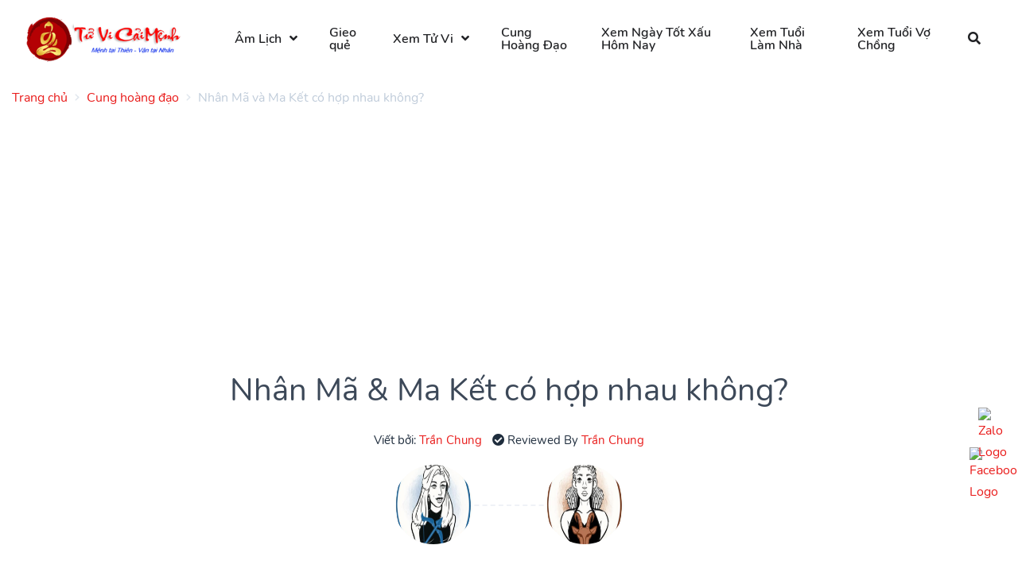

--- FILE ---
content_type: text/html; charset=UTF-8
request_url: https://tuvicaimenh.com/cung-hoang-dao/phu-hop/nhan-ma/ma-ket
body_size: 9994
content:
<!doctype html>
<html lang="vi">
<head>
    <meta charset="UTF-8">
<meta name="viewport" content="width=device-width, initial-scale=1.0, maximum-scale=5.0, minimum-scale=1.0">
<meta http-equiv="X-UA-Compatible" content="ie=edge">
<meta name="_token" content="M0N5oGomsR3d3r3s1R873A27WY0fBdzaVRsrrTzM">

<title>Cung Nhân Mã và Ma Kết - Khả Năng Tương Thích Trong Tình Yêu, Cảm Xúc Và Tính Cách Năm 2026</title>
<meta name="description" content="Nhân Mã và Ma Kết có hợp nhau hay không? Khả năng tương thích giữa hai cung hoàng đạo này như thế nào? Cùng tìm hiểu khả năng tương thích của cung Nhân Mã và Ma Kết trong tình dục, tình yêu, giao tiếp, cảm xúc, tính cách">
<meta name="keywords" content="xem boi tu vi,  xem bói tử vi,  phong thủy,  tuvicaimenh,  tử vi cải mệnh">
<link rel="canonical" href="https://tuvicaimenh.com/cung-hoang-dao/phu-hop/nhan-ma/ma-ket"/>
<meta property="og:title" content="Cung Nhân Mã và Ma Kết - Khả Năng Tương Thích Trong Tình Yêu, Cảm Xúc Và Tính Cách Năm 2026" />
<meta property="og:description" content="Nhân Mã và Ma Kết có hợp nhau hay không? Khả năng tương thích giữa hai cung hoàng đạo này như thế nào? Cùng tìm hiểu khả năng tương thích của cung Nhân Mã và Ma Kết trong tình dục, tình yêu, giao tiếp, cảm xúc, tính cách" />
<meta property="og:type" content="articles" />

<meta name="twitter:title" content="Cung Nhân Mã và Ma Kết - Khả Năng Tương Thích Trong Tình Yêu, Cảm Xúc Và Tính Cách Năm 2026" />
<meta name="twitter:description" content="Nhân Mã và Ma Kết có hợp nhau hay không? Khả năng tương thích giữa hai cung hoàng đạo này như thế nào? Cùng tìm hiểu khả năng tương thích của cung Nhân Mã và Ma Kết trong tình dục, tình yêu, giao tiếp, cảm xúc, tính cách" />

<link rel="alternate" href="https://tuvicaimenh.com/cung-hoang-dao/phu-hop/nhan-ma/ma-ket" hreflang="x-default">
<link rel="alternate" href="https://tuvicaimenh.com/cung-hoang-dao/phu-hop/nhan-ma/ma-ket" hreflang="vi">

<link rel="alternate" type="application/atom+xml" href="https://tuvicaimenh.com/feed" title="Posts">
<link rel="stylesheet preload" href="https://tuvicaimenh.com/theme/assets/libs/@fortawesome/fontawesome-free/css/all.min.css?v=1.0.2" media="screen">
<link rel="stylesheet preload" href="https://tuvicaimenh.com/theme/assets/libs/flatpickr/dist/flatpickr.min.css?v=1.0.2" media="screen">
    <link rel="stylesheet" href="https://tuvicaimenh.com/frontend/css/star-rating.min.css">
<link rel="stylesheet preload" type="text/css" href="https://tuvicaimenh.com/theme/assets/css/purpose.css?v=1.0.2" media="screen">
<style >[wire\:loading], [wire\:loading\.delay], [wire\:loading\.inline-block], [wire\:loading\.inline], [wire\:loading\.block], [wire\:loading\.flex], [wire\:loading\.table], [wire\:loading\.grid], [wire\:loading\.inline-flex] {display: none;}[wire\:loading\.delay\.shortest], [wire\:loading\.delay\.shorter], [wire\:loading\.delay\.short], [wire\:loading\.delay\.long], [wire\:loading\.delay\.longer], [wire\:loading\.delay\.longest] {display:none;}[wire\:offline] {display: none;}[wire\:dirty]:not(textarea):not(input):not(select) {display: none;}input:-webkit-autofill, select:-webkit-autofill, textarea:-webkit-autofill {animation-duration: 50000s;animation-name: livewireautofill;}@keyframes livewireautofill { from {} }</style>
<style>
    :root {--color-theme: #e82423}.navbar-brand > img { max-width: 200px; }
</style>
    </head>
<body>

    <div class="page-loader loading">
        <div class="lds-ellipsis">
            <div></div>
            <div></div>
            <div></div>
            <div></div>
        </div>
    </div>

    <div class="screen-overlay"></div>
    <header class="header sticky-top" id="header-main">
        <nav class="navbar navbar-main navbar-horizontal navbar-expand-lg navbar-light bg-white" id="navbar-main">
        <div class="container-fluid">
            <a class="navbar-brand mr-lg-5" href="https://tuvicaimenh.com/" title="Tử Vi Cải Mệnh">
                <img ignore-lazy src="https://tuvicaimenh.com/images/logo.png?v=20260121" alt="Tử Vi Cải Mệnh">
            </a>

            <button class="navbar-toggler pr-0" type="button" data-toggle="collapse" data-target="#navbar-main-collapse" aria-controls="navbar-main-collapse" aria-expanded="true" aria-label="Toggle navigation">
                <span class="navbar-toggler-icon"></span>
            </button>

                            <div class="navbar-collapse collapse" id="navbar-main-collapse">
                    <ul class="navbar-nav align-items-lg-center"><li class="nav-item dropdown dropdown-animate " data-toggle="hover"><a data-toggle="dropdown" class="nav-link dropdown-toggle"  title="Lịch âm hôm nay" href="https://tuvicaimenh.com/lich-am" target="_self">Âm Lịch</a><ul class="dropdown-menu"><li class="nav-item "><a  class="nav-link"  title="Xem Lịch Âm 2025" href="https://tuvicaimenh.com/lich-am/nam/2025" target="_self">Lịch Âm 2025</a></li><li class="nav-item "><a  class="nav-link"  title="Xem lịch âm 2026" href="https://tuvicaimenh.com/lich-am/nam/2026" target="_self">Lịch âm 2026</a></li></ul></li><li class="nav-item "><a  class="nav-link"  title="Gieo quẻ" href="https://tuvicaimenh.com/mai-hoa" target="_self">Gieo quẻ</a></li><li class="nav-item dropdown dropdown-animate " data-toggle="hover"><a data-toggle="dropdown" class="nav-link dropdown-toggle"  title="Xem Tử Vi" href="#" target="_self">Xem Tử Vi</a><ul class="dropdown-menu"><li class="nav-item "><a  class="nav-link"  title="Lá Số Quỷ Cốc Tử" href="https://tuvicaimenh.com/la-so-quy-coc-tu" target="_self">Lá Số Quỷ Cốc Tử</a></li><li class="nav-item "><a  class="nav-link"  title="Lá Số Tử Vi" href="https://tuvicaimenh.com/lap-la-so-tu-vi" target="_self">Lá Số Tử Vi</a></li><li class="nav-item "><a  class="nav-link"  title="Lá Số Tứ Trụ" href="https://tuvicaimenh.com/la-so-tu-tru" target="_self">Lá Số Tứ Trụ</a></li></ul></li><li class="nav-item "><a  class="nav-link"  title="12 Cung Hoàng Đạo" href="https://tuvicaimenh.com/cung-hoang-dao" target="_self">Cung Hoàng Đạo</a></li><li class="nav-item "><a  class="nav-link"  title="Xem Ngày Tốt Xấu Hôm Nay" href="https://tuvicaimenh.com/lich-am/xem-ngay-tot-xau" target="_self">Xem Ngày Tốt Xấu Hôm Nay</a></li><li class="nav-item "><a  class="nav-link"  title="Xem Tuổi Làm Nhà" href="https://tuvicaimenh.com/xem-tuoi-lam-nha" target="_self">Xem Tuổi Làm Nhà</a></li><li class="nav-item "><a  class="nav-link"  title="Xem Tuổi Vợ Chồng" href="https://tuvicaimenh.com/xem-tuoi-vo-chong" target="_self">Xem Tuổi Vợ Chồng</a></li></ul>
                </div>
            
            <div class="ml-auto d-none d-lg-block">
                <div class="navbar-nav">
                    <ul class="nav">
                        <li class="nav-item mr-0">
                            <a href="#" class="nav-link icon-only" data-action="omnisearch-open" data-target="#omnisearch"><i class="fas fa-search"></i></a>
                        </li>
                    </ul>
                </div>
            </div>
        </div>
    </nav>
</header>

<div id="omnisearch" class="omnisearch">
    <div class="container">
        <!-- Search form -->
        <form method="GET" action="https://tuvicaimenh.com/tim-kiem" accept-charset="UTF-8" role="search">
        <div class="form-group">
            <div class="input-group input-group-merge input-group-flush">
                <div class="input-group-prepend">
                    <span class="input-group-text"><i class="fas fa-search"></i></span>
                </div>
                <input autocomplete="off" name="keyword" type="text" class="form-control" placeholder="Nhập từ khóa cần tìm...">
            </div>
        </div>
        </form>
    </div>
</div>

    <div class="main-content">
        <section>
                            <div class="tt-breadcrumb d-none d-md-block">
                    <div class="container">
                        <nav aria-label="breadcrumb">
        <ol class="breadcrumb breadcrumb-links px-0">
                                                <li class="breadcrumb-item">
                        <a title="Trang chủ"
                           href="https://tuvicaimenh.com"><span>Trang chủ</span></a>
                    </li>
                                                                <li class="breadcrumb-item">
                        <a title="Cung hoàng đạo"
                           href="https://tuvicaimenh.com/cung-hoang-dao"><span>Cung hoàng đạo</span></a>
                    </li>
                                                                <li class="breadcrumb-item active">
                        <span>Nhân Mã và Ma Kết có hợp nhau không?</span>
                    </li>
                                    </ol>
    </nav>

                    </div>
                </div>
            
            
            <div class="container">
                <div class="default ">
        <div class="widget-content">
        <ins class="adsbygoogle" style="display: block;" data-ad-client="ca-pub-4234460648320886" data-ad-slot="6491455726" data-ad-format="auto" data-full-width-responsive="true"></ins>
    </div>
</div>
                                                        <article>
        <section class="slice slice-sm">
            <div class="row justify-content-center">
                <div class="col-md-9">
                    <div class="text-center mb-3">
                        <h1 class="lh-150 mb-3">Nhân Mã &amp; Ma Kết có hợp nhau không?</h1>
                        <ul class="list-inline">
                            <li class="list-inline-item position-relative author-popover-hover">
                                <small>Viết bởi: <a href="https://tuvicaimenh.com/tac-gia/tran-chung">Trần Chung</a></small>
                                <div class="author-popover d-none position-absolute zindex-100" style="min-width:400px">
                                    <div class="card mb-0">
                                        <div class="card-body">
                                            <div class="media align-items-center">
    <div>
        <a title="Trần Chung" href="https://tuvicaimenh.com/tac-gia/tran-chung"
           class="avatar avatar-lg rounded-circle mr-3">
            <img alt="Trần Chung" src="https://tuvicaimenh.com/storage/365233456-7231653230183677-2159209793789301652-n-20230823204644.jpeg">
        </a>
    </div>
    <div class="media-body">
        <span class="d-block h5 mb-0">
             <a title="Trần Chung" href="https://tuvicaimenh.com/tac-gia/tran-chung">
                 Trần Chung
             </a>
        </span>
        <ul class="list-inline mb-0">
                            <li class="list-inline-item">
                    <a href="https://tuvicaimenh.com">
                        <i class="fas fa-globe"></i>
                    </a>
                </li>
                                        <li class="list-inline-item">
                    <a href="https://www.facebook.com/chung.hic/">
                        <i class="fab fa-facebook-square"></i>
                    </a>
                </li>
                                                    <li class="list-inline-item">
                    <a href="https://www.instagram.com/chunghic/">
                        <i class="fab fa-instagram-square"></i>
                    </a>
                </li>
                                        <li class="list-inline-item">
                    <a href="https://www.tiktok.com/@tranchungtv">
                        <i class="fab fa-tiktok"></i>
                    </a>
                </li>
                    </ul>

        <small>Trần Chung là một chuyên gia trong lĩnh vực tử vi, phong thủy, và kinh dịch. Tôi đã học tử vi tại Tử Vi Nam Phái. Tôi nhận luận Giải Lá Số Tử Vi chuyên sâu, tư vấn phong thủy, hóa giải căn số cơ hành qua Zalo: 0917150045</small>
    </div>
</div>
                                        </div>
                                    </div>
                                </div>
                            </li>
                                                            <li class="list-inline-item position-relative author-popover-hover">
                                    <small><i class="fas fa-check-circle"></i> Reviewed By <a
                                            href="https://tuvicaimenh.com/tac-gia/tran-chung">Trần Chung</a></small>
                                    <div class="author-popover d-none position-absolute zindex-100" style="min-width:400px">
                                        <div class="card mb-0">
                                            <div class="card-body">
                                                <div class="media align-items-center">
    <div>
        <a title="Trần Chung" href="https://tuvicaimenh.com/tac-gia/tran-chung"
           class="avatar avatar-lg rounded-circle mr-3">
            <img alt="Trần Chung" src="https://tuvicaimenh.com/storage/365233456-7231653230183677-2159209793789301652-n-20230823204644.jpeg">
        </a>
    </div>
    <div class="media-body">
        <span class="d-block h5 mb-0">
             <a title="Trần Chung" href="https://tuvicaimenh.com/tac-gia/tran-chung">
                 Trần Chung
             </a>
        </span>
        <ul class="list-inline mb-0">
                            <li class="list-inline-item">
                    <a href="https://tuvicaimenh.com">
                        <i class="fas fa-globe"></i>
                    </a>
                </li>
                                        <li class="list-inline-item">
                    <a href="https://www.facebook.com/chung.hic/">
                        <i class="fab fa-facebook-square"></i>
                    </a>
                </li>
                                                    <li class="list-inline-item">
                    <a href="https://www.instagram.com/chunghic/">
                        <i class="fab fa-instagram-square"></i>
                    </a>
                </li>
                                        <li class="list-inline-item">
                    <a href="https://www.tiktok.com/@tranchungtv">
                        <i class="fab fa-tiktok"></i>
                    </a>
                </li>
                    </ul>

        <small>Trần Chung là một chuyên gia trong lĩnh vực tử vi, phong thủy, và kinh dịch. Tôi đã học tử vi tại Tử Vi Nam Phái. Tôi nhận luận Giải Lá Số Tử Vi chuyên sâu, tư vấn phong thủy, hóa giải căn số cơ hành qua Zalo: 0917150045</small>
    </div>
</div>
                                            </div>
                                        </div>
                                    </div>
                                </li>
                                                    </ul>

                                                    <div class="row justify-content-md-center">
                                <div class="col col-lg-4">
                                    <div class="avatar-connect">
                                        <ul class="d-flex justify-content-between">
                                            <li>
                                                <img alt="Nhân Mã"
                                                     class="lazy avatar avatar-lg rounded-circle hover-shadow-lg hover-scale-110"
                                                     src="[data-uri]"
                                                     style="width:100px; height:100px"
                                                     data-src="https://tuvicaimenh.com/image/site_thumbnail/12-cung-hoang-dao-20230816131009/cung-nhan-ma-20230816223137.jpg">
                                            </li>
                                            <li>
                                                <img alt="Ma Kết"
                                                     class="lazy avatar avatar-lg rounded-circle hover-shadow-lg hover-scale-110"
                                                     src="[data-uri]"
                                                     style="width:100px; height:100px"
                                                     data-src="https://tuvicaimenh.com/image/site_thumbnail/12-cung-hoang-dao-20230816131009/cung-ma-ket-20230816223137.jpg">
                                            </li>
                                        </ul>
                                    </div>
                                </div>
                            </div>
                                            </div>

                    <p class="lead text-muted mb-0"></p>




                </div>
            </div>
        </section>

        <section class="slice">
            <div class="row justify-content-center">
                <div class="col-md-9">
                    <?xml encoding="utf-8" ?><p dir="ltr">Cung Nh&acirc;n M&atilde; v&agrave; cung Ma K&#7871;t l&agrave; hai cung ho&agrave;ng &#273;&#7841;o kh&aacute;c nhau &#273;&#432;&#7907;c cho l&agrave; c&oacute; m&#7889;i quan h&#7879; h&#7845;p d&#7851;n. Cung Ma K&#7871;t l&agrave; cung &#273;&#7845;t, c&ograve;n cung Nh&acirc;n M&atilde; l&agrave; cung l&#7917;a, khi&#7871;n ch&uacute;ng &#273;&#7889;i l&#7853;p nhau v&#7851;n b&#7893; sung cho nhau. Trong b&agrave;i vi&#7871;t n&agrave;y, ch&uacute;ng ta s&#7869; kh&aacute;m ph&aacute; s&#7921; t&#432;&#417;ng th&iacute;ch gi&#7919;a cung Nh&acirc;n M&atilde; v&agrave; cung Ma K&#7871;t trong t&igrave;nh b&#7841;n, t&igrave;nh y&ecirc;u, t&igrave;nh d&#7909;c v&agrave; h&ocirc;n nh&acirc;n.</p><h2 dir="ltr">S&#7921; t&#432;&#417;ng th&iacute;ch trong t&igrave;nh b&#7841;n&nbsp;</h2><p dir="ltr"><img src="https://tuvicaimenh.nexttop.org/storage/12-cung-hoang-dao-20230816131009/cung-hoang-dao-tuong-thich-20230826171609/nhan-ma-va-ma-ket1-20230826185725.jpg" alt="Nh&acirc;n M&atilde; &amp; Ma K&#7871;t c&oacute; h&#7907;p nhau kh&ocirc;ng?" style="display: block; margin-left: auto; margin-right: auto;"><br>Cung Nh&acirc;n M&atilde; v&agrave; cung Ma K&#7871;t c&oacute; v&#7867; l&agrave; nh&#7919;ng ng&#432;&#7901;i b&#7841;n kh&aacute;c th&#432;&#7901;ng v&igrave; t&iacute;nh c&aacute;ch r&otilde; r&agrave;ng c&#7911;a h&#7885;. Cung Nh&acirc;n M&atilde; c&oacute; tinh th&#7847;n t&#7921; do v&agrave; th&iacute;ch phi&ecirc;u l&#432;u, nh&#432;ng cung Ma K&#7871;t l&#7841;i th&#7921;c t&#7871; v&agrave; c&oacute; c&#259;n c&#7913;. Tuy nhi&ecirc;n, nh&#7919;ng s&#7921; t&#432;&#417;ng ph&#7843;n n&agrave;y c&oacute; th&#7875; b&#7893; sung cho nhau m&#7897;t c&aacute;ch hi&#7879;u qu&#7843; v&agrave; thi&#7871;t l&#7853;p m&#7897;t t&igrave;nh b&#7841;n h&#7919;u &iacute;ch v&agrave; l&acirc;u d&agrave;i.</p><p dir="ltr">Cung Ma K&#7871;t c&oacute; xu h&#432;&#7899;ng mang l&#7841;i s&#7921; &#7893;n &#273;&#7883;nh cho cung Nh&acirc;n M&atilde; v&agrave; nh&#7919;ng ng&#432;&#7901;i b&#7841;n cung Nh&acirc;n M&atilde; c&oacute; th&#7875; gi&uacute;p nh&#7919;ng ng&#432;&#7901;i b&#7841;n cung Ma K&#7871;t c&#7911;a h&#7885; tho&aacute;t ra kh&#7887;i v&ugrave;ng an to&agrave;n c&#7911;a h&#7885;.</p><h2 dir="ltr">Kh&#7843; n&#259;ng t&#432;&#417;ng th&iacute;ch trong t&igrave;nh y&ecirc;u</h2><p dir="ltr">Cung Nh&acirc;n M&atilde; v&agrave; cung Ma K&#7871;t c&oacute; th&#7875; g&#7863;p m&#7897;t s&#7889; kh&oacute; kh&#259;n trong t&igrave;nh y&ecirc;u v&igrave; quan &#273;i&#7875;m s&#7889;ng tr&aacute;i ng&#432;&#7907;c nhau c&#7911;a h&#7885;. Cung Ma K&#7871;t c&oacute; m&#7909;c ti&ecirc;u r&otilde; r&agrave;ng v&agrave; c&oacute; th&#7875; kh&aacute; nghi&ecirc;m t&uacute;c, trong khi cung Nh&acirc;n M&atilde; y&ecirc;u th&iacute;ch s&#7921; &#273;&#7897;c l&#7853;p v&agrave; c&oacute; th&#7875; kh&ocirc;ng mu&#7889;n &#7893;n &#273;&#7883;nh cu&#7897;c s&#7889;ng.</p><p dir="ltr">Tuy nhi&ecirc;n, c&#7863;p &#273;&ocirc;i n&agrave;y c&oacute; th&#7875; l&agrave;m cho n&oacute; th&agrave;nh c&ocirc;ng n&#7871;u c&oacute; s&#7921; th&#7887;a hi&#7879;p v&agrave; th&#7845;u hi&#7875;u. Cung Ma K&#7871;t c&oacute; th&#7875; mang l&#7841;i s&#7921; an to&agrave;n cho cung Nh&acirc;n M&atilde;, trong khi cung Nh&acirc;n M&atilde; c&oacute; th&#7875; gi&uacute;p cung Ma K&#7871;t vui v&#7867; v&agrave; t&#7853;n h&#432;&#7903;ng cu&#7897;c s&#7889;ng.</p><h2 dir="ltr">Kh&#7843; n&#259;ng t&#432;&#417;ng th&iacute;ch n&#259;ng l&#432;&#7907;ng t&igrave;nh d&#7909;c</h2><p dir="ltr">Cung Nh&acirc;n M&atilde; v&agrave; cung Ma K&#7871;t c&oacute; th&#7875; r&#7845;t h&#7907;p nhau trong ph&ograve;ng ng&#7911;. Cung Ma K&#7871;t &#273;&#432;&#7907;c ch&uacute; &yacute; b&#7903;i kh&#7843; n&#259;ng t&igrave;nh d&#7909;c c&#7911;a h&#7885;, c&ograve;n cung Nh&acirc;n M&atilde; l&agrave; ng&#432;&#7901;i th&iacute;ch phi&ecirc;u l&#432;u v&agrave; c&#7903;i m&#7903;. S&#7921; k&#7871;t h&#7907;p n&agrave;y c&oacute; kh&#7843; n&#259;ng t&#7841;o ra nh&#7919;ng kho&#7843;nh kh&#7855;c m&atilde;nh li&#7879;t v&agrave; &#273;am m&ecirc;. M&#7863;t kh&aacute;c, giao ti&#7871;p l&agrave; r&#7845;t quan tr&#7885;ng &#273;&#7875; h&ograve;a h&#7907;p trong m&#7889;i quan h&#7879; n&agrave;y.</p><p dir="ltr">Cung Ma K&#7871;t n&ecirc;n c&#7903;i m&#7903; h&#417;n v&#7899;i nh&#7919;ng tr&#7843;i nghi&#7879;m m&#7899;i, trong khi cung Nh&acirc;n M&atilde; n&ecirc;n nh&#7853;n th&#7913;c &#273;&#432;&#7907;c mong mu&#7889;n k&#7871;t n&#7889;i c&#7843;m x&uacute;c c&#7911;a cung Ma K&#7871;t.</p><h2 dir="ltr">Kh&#7843; n&#259;ng t&#432;&#417;ng th&iacute;ch trong h&ocirc;n nh&acirc;n</h2><p dir="ltr"><img src="https://tuvicaimenh.nexttop.org/storage/12-cung-hoang-dao-20230816131009/cung-hoang-dao-tuong-thich-20230826171609/nhan-ma-va-ma-ket2-20230826185725.jpg" alt="Nh&acirc;n M&atilde; &amp; Ma K&#7871;t c&oacute; h&#7907;p nhau kh&ocirc;ng?" style="display: block; margin-left: auto; margin-right: auto;"><br>Cung Nh&acirc;n M&atilde; v&agrave; cung Ma K&#7871;t c&oacute; th&#7875; g&#7863;p kh&oacute; kh&#259;n trong h&ocirc;n nh&acirc;n. Cung Ma K&#7871;t l&agrave; nh&#7919;ng ng&#432;&#7901;i theo ch&#7911; ngh&#297;a truy&#7873;n th&#7889;ng, t&igrave;m ki&#7871;m s&#7921; &#7893;n &#273;&#7883;nh, trong khi cung Nh&acirc;n M&atilde; coi tr&#7885;ng s&#7921; &#273;&#7897;c l&#7853;p v&agrave; c&oacute; th&#7875; kh&ocirc;ng th&iacute;ch b&#7883; r&agrave;ng bu&#7897;c.</p><p dir="ltr">Tuy nhi&ecirc;n, h&#7885; c&oacute; th&#7875; gi&#7843;i quy&#7871;t &#273;&#432;&#7907;c v&#7845;n &#273;&#7873; n&#7871;u c&#7843; hai ng&#432;&#7901;i s&#7861;n s&agrave;ng th&#7887;a hi&#7879;p. Cung Ma K&#7871;t c&oacute; th&#7875; mang l&#7841;i cho cung Nh&acirc;n M&atilde; s&#7921; an to&agrave;n v&agrave; &#7893;n &#273;&#7883;nh, trong khi cung Nh&acirc;n M&atilde; c&oacute; th&#7875; khuy&#7871;n kh&iacute;ch cung Ma K&#7871;t ch&#7845;p nh&#7853;n thay &#273;&#7893;i v&agrave; ch&#7845;p nh&#7853;n r&#7911;i ro.</p><h2 dir="ltr">S&#7921; t&#432;&#417;ng th&iacute;ch gi&#7919;a nam cung Nh&acirc;n M&atilde; v&agrave; n&#7919; cung Ma K&#7871;t</h2><p dir="ltr">&#272;&agrave;n &ocirc;ng cung Nh&acirc;n M&atilde; th&iacute;ch giao du v&agrave; th&iacute;ch phi&ecirc;u l&#432;u, nh&#432;ng ph&#7909; n&#7919; cung Ma K&#7871;t l&#7841;i th&#7853;n tr&#7885;ng v&agrave; th&#7921;c t&#7871;. N&#7919; cung Ma K&#7871;t ng&#432;&#7905;ng m&#7897; s&#7921; th&ocirc;ng minh v&agrave; &#7893;n &#273;&#7883;nh c&#7911;a nam cung Nh&acirc;n M&atilde;, trong khi nam cung Nh&acirc;n M&atilde; ng&#432;&#7905;ng m&#7897; ngh&#7883; l&#7921;c v&agrave; ni&#7873;m &#273;am m&ecirc; c&#7911;a n&#7919; cung Ma K&#7871;t.</p><p dir="ltr">M&#7863;t kh&aacute;c, mong mu&#7889;n t&#7921; do v&agrave; &#273;&#7897;c l&#7853;p c&#7911;a nam cung Nh&acirc;n M&atilde; c&oacute; th&#7875; xung &#273;&#7897;t v&#7899;i mong mu&#7889;n &#7893;n &#273;&#7883;nh v&agrave; c&#7845;u tr&uacute;c c&#7911;a n&#7919; cung Ma K&#7871;t. B&#7845;t ch&#7845;p nh&#7919;ng kh&aacute;c bi&#7879;t c&#7911;a h&#7885;, c&#7863;p &#273;&ocirc;i n&agrave;y c&oacute; th&#7875; c&oacute; m&#7897;t m&#7889;i quan h&#7879; tuy&#7879;t v&#7901;i v&agrave; tr&#7885;n v&#7865;n n&#7871;u c&oacute; s&#7921; th&#7887;a hi&#7879;p v&agrave; th&#7845;u hi&#7875;u.</p><h2 dir="ltr">Kh&#7843; n&#259;ng t&#432;&#417;ng th&iacute;ch gi&#7919;a n&#7919; cung Nh&acirc;n M&atilde; v&agrave; nam cung Ma K&#7871;t</h2><p dir="ltr">Ph&#7909; n&#7919; cung Nh&acirc;n M&atilde; &#273;&#432;&#7907;c ch&uacute; &yacute; v&igrave; t&iacute;nh ng&#7851;u h&#7913;ng v&agrave; tinh th&#7847;n t&#7921; do, trong khi &#273;&agrave;n &ocirc;ng cung Ma K&#7871;t l&agrave; ng&#432;&#7901;i th&#7921;c t&#7871; v&agrave; &#273;&#7847;y tham v&#7885;ng. &#272;&agrave;n &ocirc;ng cung Ma K&#7871;t b&#7883; thu h&uacute;t b&#7903;i t&iacute;nh c&aacute;ch phi&ecirc;u l&#432;u c&#7911;a ph&#7909; n&#7919; cung Nh&acirc;n M&atilde;. T&#432;&#417;ng t&#7921; nh&#432; v&#7853;y, ph&#7909; n&#7919; cung Nh&acirc;n M&atilde; c&#361;ng c&#7843;m &#273;&#7897;ng tr&#432;&#7899;c s&#7921; v&#7919;ng v&agrave;ng v&agrave; &#7893;n &#273;&#7883;nh c&#7911;a &#273;&agrave;n &ocirc;ng cung Ma K&#7871;t.</p><p dir="ltr">Tuy nhi&ecirc;n, v&#7845;n &#273;&#7873; l&agrave; ph&#7909; n&#7919; cung Nh&acirc;n M&atilde; thi&#7871;u k&#7927; lu&#7853;t v&agrave; c&oacute; th&#7875; xung &#273;&#7897;t v&#7899;i &#273;&agrave;n &ocirc;ng cung Ma K&#7871;t v&igrave; h&#7885; th&iacute;ch tr&#7853;t t&#7921; h&#417;n.&nbsp;</p><h2 dir="ltr">&#431;u &#273;i&#7875;m c&#7911;a kh&#7843; n&#259;ng t&#432;&#417;ng th&iacute;ch gi&#7919;a cung Nh&acirc;n M&atilde; v&agrave; cung Ma K&#7871;t</h2><p dir="ltr"><img src="https://tuvicaimenh.nexttop.org/storage/12-cung-hoang-dao-20230816131009/cung-hoang-dao-tuong-thich-20230826171609/nhan-ma-va-ma-ket3-20230826185725.jpg" alt="Nh&acirc;n M&atilde; &amp; Ma K&#7871;t c&oacute; h&#7907;p nhau kh&ocirc;ng?" style="display: block; margin-left: auto; margin-right: auto;"><br>M&#7897;t trong nh&#7919;ng l&#7907;i th&#7871; c&#7911;a s&#7921; k&#7871;t h&#7907;p n&agrave;y l&agrave; s&#7921; c&acirc;n b&#7857;ng m&agrave; h&#7885; mang l&#7841;i cho nhau. Cung Nh&acirc;n M&atilde; mang &#273;&#7871;n s&#7921; ph&#7845;n kh&iacute;ch v&agrave; phi&ecirc;u l&#432;u cho s&#7921; &#7893;n &#273;&#7883;nh v&agrave; c&#7845;u tr&uacute;c c&#7911;a cung Ma K&#7871;t.</p><p dir="ltr">H&#7885; c&oacute; th&#7875; ph&aacute;t huy nh&#7919;ng &#273;i&#7873;u t&#7889;t nh&#7845;t c&#7911;a nhau v&agrave; h&#7885;c h&#7887;i t&#7915; t&agrave;i n&#259;ng c&#7911;a nhau. M&#7897;t l&#7907;i th&#7871; kh&aacute;c l&agrave; kh&#7843; n&#259;ng giao ti&#7871;p th&agrave;nh c&ocirc;ng v&agrave; th&#7887;a hi&#7879;p, mang l&#7841;i m&#7889;i quan h&#7879; h&#7907;p t&aacute;c l&agrave;nh m&#7841;nh v&agrave; tr&#7885;n v&#7865;n.</p><h2 dir="ltr">Nh&#432;&#7907;c &#273;i&#7875;m c&#7911;a kh&#7843; n&#259;ng t&#432;&#417;ng th&iacute;ch gi&#7919;a cung Nh&acirc;n M&atilde; v&agrave; cung Ma K&#7871;t</h2><p dir="ltr">M&#7897;t trong nh&#7919;ng kh&oacute; kh&#259;n m&agrave; c&#7863;p &#273;&ocirc;i n&agrave;y c&oacute; th&#7875; g&#7863;p ph&#7843;i l&agrave; s&#7921; kh&aacute;c bi&#7879;t trong quan &#273;i&#7875;m s&#7889;ng. Cung Ma K&#7871;t l&agrave; ng&#432;&#7901;i th&#7921;c t&#7871; v&agrave; c&oacute; ph&#432;&#417;ng ph&aacute;p, trong khi cung Nh&acirc;n M&atilde; l&#7841;i n&oacute;ng n&#7843;y v&agrave; t&#7921; ph&aacute;t. H&#7885; c&oacute; th&#7875; kh&ocirc;ng &#273;&#7891;ng &yacute; khi &#273;&#432;a ra quy&#7871;t &#273;&#7883;nh v&agrave; l&#7853;p k&#7871; ho&#7841;ch cho t&#432;&#417;ng lai.</p><p dir="ltr">Ngo&agrave;i ra, cung Nh&acirc;n M&atilde; c&oacute; th&#7875; c&#7843;m th&#7845;y b&#7883; h&#7841;n ch&#7871; b&#7903;i nhu c&#7847;u lu&ocirc;n l&agrave;m theo k&#7871; ho&#7841;ch c&#7911;a cung Ma K&#7871;t, trong khi cung Ma K&#7871;t c&oacute; th&#7875; c&#7843;m th&#7845;y cho&aacute;ng ng&#7907;p tr&#432;&#7899;c mong mu&#7889;n phi&ecirc;u l&#432;u v&agrave; thay &#273;&#7893;i c&#7911;a cung Nh&acirc;n M&atilde;.</p><h2 dir="ltr">K&#7871;t lu&#7853;n</h2><p dir="ltr">S&#7921; k&#7871;t h&#7907;p gi&#7919;a cung l&#7917;a Nh&acirc;n M&atilde; v&agrave; cung &#273;&#7845;t Ma K&#7871;t n&agrave;y kh&oacute; c&oacute; th&#7875; t&#7891;n t&#7841;i l&acirc;u. Tuy nhi&ecirc;n, n&#7871;u c&#7843; hai ng&#432;&#7901;i t&ocirc;n tr&#7885;ng s&#7921; kh&aacute;c bi&#7879;t gi&#7919;a h&#7885; v&agrave; c&#7889; g&#7855;ng gi&#7843;i quy&#7871;t nh&#7919;ng ni&#7873;m tin tr&aacute;i ng&#432;&#7907;c nhau, h&#7885; c&oacute; th&#7875; &#273;&#7841;t &#273;&#432;&#7907;c m&#7889;i quan h&#7879; ph&aacute;t tri&#7875;n l&acirc;u d&agrave;i.</p>


                    <div class="text-center mt-4">
                        <div class="ratings">
        <input type="text" class="kv-gly-star rating-loading" value="5" data-size="xs" title=""
           data-type="post" data-id="106">
    <div class="clearfix"></div>
</div>


                    </div>

                    <div class="mt-4">
                                                                                    <a class="badge badge-secondary d-inline-block badge-md mb-1 badge-pill"
                                   title="Cung Nhân Mã phù hợp với các cung nào?" href="https://tuvicaimenh.com/cung-hoang-dao/phu-hop/nhan-ma">
                                    Cung Nhân Mã phù hợp với các cung nào?
                                </a>
                                                                                                                <a class="badge badge-secondary d-inline-block badge-md mb-1 badge-pill"
                                   title="Nhân Mã &amp; Bạch Dương có hợp nhau không?" href="https://tuvicaimenh.com/cung-hoang-dao/phu-hop/nhan-ma/bach-duong">
                                    Nhân Mã &amp; Bạch Dương có hợp nhau không?
                                </a>
                                                                                                                <a class="badge badge-secondary d-inline-block badge-md mb-1 badge-pill"
                                   title="Nhân Mã &amp; Kim Ngưu có hợp nhau không?" href="https://tuvicaimenh.com/cung-hoang-dao/phu-hop/nhan-ma/kim-nguu">
                                    Nhân Mã &amp; Kim Ngưu có hợp nhau không?
                                </a>
                                                                                                                <a class="badge badge-secondary d-inline-block badge-md mb-1 badge-pill"
                                   title="Nhân Mã &amp; Song Tử có hợp nhau không?" href="https://tuvicaimenh.com/cung-hoang-dao/phu-hop/nhan-ma/song-tu">
                                    Nhân Mã &amp; Song Tử có hợp nhau không?
                                </a>
                                                                                                                <a class="badge badge-secondary d-inline-block badge-md mb-1 badge-pill"
                                   title="Nhân Mã &amp; Cự Giải có hợp nhau không?" href="https://tuvicaimenh.com/cung-hoang-dao/phu-hop/nhan-ma/cu-giai">
                                    Nhân Mã &amp; Cự Giải có hợp nhau không?
                                </a>
                                                                                                                <a class="badge badge-secondary d-inline-block badge-md mb-1 badge-pill"
                                   title="Nhân Mã &amp; Sư Tử có hợp nhau không?" href="https://tuvicaimenh.com/cung-hoang-dao/phu-hop/nhan-ma/su-tu">
                                    Nhân Mã &amp; Sư Tử có hợp nhau không?
                                </a>
                                                                                                                <a class="badge badge-secondary d-inline-block badge-md mb-1 badge-pill"
                                   title="Nhân Mã &amp; Xử Nữ có hợp nhau không?" href="https://tuvicaimenh.com/cung-hoang-dao/phu-hop/nhan-ma/xu-nu">
                                    Nhân Mã &amp; Xử Nữ có hợp nhau không?
                                </a>
                                                                                                                <a class="badge badge-secondary d-inline-block badge-md mb-1 badge-pill"
                                   title="Nhân Mã &amp; Thiên Bình có hợp nhau không?" href="https://tuvicaimenh.com/cung-hoang-dao/phu-hop/nhan-ma/thien-binh">
                                    Nhân Mã &amp; Thiên Bình có hợp nhau không?
                                </a>
                                                                                                                <a class="badge badge-secondary d-inline-block badge-md mb-1 badge-pill"
                                   title="Nhân Mã &amp; Thiên Yết có hợp nhau không?" href="https://tuvicaimenh.com/cung-hoang-dao/phu-hop/nhan-ma/thien-yet">
                                    Nhân Mã &amp; Thiên Yết có hợp nhau không?
                                </a>
                                                                                                                <a class="badge badge-secondary d-inline-block badge-md mb-1 badge-pill"
                                   title="Nhân Mã &amp; Nhân Mã có hợp nhau không?" href="https://tuvicaimenh.com/cung-hoang-dao/phu-hop/nhan-ma/nhan-ma">
                                    Nhân Mã &amp; Nhân Mã có hợp nhau không?
                                </a>
                                                                                                                                                                    <a class="badge badge-secondary d-inline-block badge-md mb-1 badge-pill"
                                   title="Nhân Mã &amp; Bảo Bình có hợp nhau không?" href="https://tuvicaimenh.com/cung-hoang-dao/phu-hop/nhan-ma/bao-binh">
                                    Nhân Mã &amp; Bảo Bình có hợp nhau không?
                                </a>
                                                                                                                <a class="badge badge-secondary d-inline-block badge-md mb-1 badge-pill"
                                   title="Nhân Mã &amp; Song Ngư có hợp nhau không?" href="https://tuvicaimenh.com/cung-hoang-dao/phu-hop/nhan-ma/song-ngu">
                                    Nhân Mã &amp; Song Ngư có hợp nhau không?
                                </a>
                                                                        </div>
                </div>
            </div>
        </section>
    </article>
                
                            </div>

            
            <div class="default ">
        <div class="widget-content">
        <!-- /57976558/Ureka_Supply_tuvicaimenh.com_inpageMB_1x1_030823 -->
<div id="div-gpt-ad-1691058978793-0"></div>
<!-- /57976558/Ureka_Supply_tuvicaimenh.com_Outstream_1x1_030823 -->
<div id="div-gpt-ad-1691058851659-0"></div>
<!-- /57976558/Ureka_Supply_tuvicaimenh.com_Catfish_1x1_150823 -->
<div id="div-gpt-ad-1692091211225-0"></div>
    </div>
</div>
        </section>
    </div>

    <footer id="footer-main">
    <div class="footer footer-dark bg-gradient-dark">
        <div class="container">
            <div class="row pt-md">
                <div class="col-lg-4 mb-5 mb-lg-0">
                    <a class="mb-3 d-inline-block" href="https://tuvicaimenh.com/"
                       title="Tử Vi Cải Mệnh">
                        <img src="https://tuvicaimenh.com/images/logo.png" alt="Tử Vi Cải Mệnh"
                             style="width: 150px">
                    </a>
                    <p>
                        Tử Vi Cải Mệnh là một website lập ra với mục đích chia sẻ kiến thức về tử vi, phong thủy, kinh dịch, xem bói tử vi, các bài viết về tâm linh được cập nhật liên tục, bên cạnh đó chúng tôi xem lá số tử vi và phong thủy để có kinh phí duy trì webbsite
                    </p>
                </div>
                <div class="default col-lg-2 col-6 col-sm-4 mb-5 mb-lg-0">
        <div class="widget-content">
        Bạn muốn xem thêm thông tin tử vi chi tiết thì có thể liên hệ ngay với chúng tôi:<br />Facebook: <a href="https://www.facebook.com/profile.php?id=61550955029760" rel="nofollow noopener" target="_blank">Địa Thiên Thái</a><br />Zalo/sdt: 0708101499 <br />Email: <a href="/cdn-cgi/l/email-protection" class="__cf_email__" data-cfemail="2b5f43424e455f434a424f424a6b4c464a424705484446">[email&#160;protected]</a>
    </div>
</div>
<div class="col-lg-2 col-6 col-sm-4 mb-5 mb-lg-0"><ul class="list-unstyled"><li class=""><a   rel="nofollow" title="Điều Khoản Sử Dụng" href="https://tuvicaimenh.com/dieu-khoan-va-bao-mat" target="_blank">Điều Khoản Sử Dụng</a></li><li class=""><a   rel="nofollow" title="Chính Sách Bảo Mật" href="https://tuvicaimenh.com/chinh-sach-bao-mat" target="_blank">Chính Sách Bảo Mật</a></li><li class=""><a   rel="nofollow" title="Quy Định Pháp Lý" href="https://tuvicaimenh.com/quy-dinh-phap-ly" target="_blank">Quy Định Pháp Lý</a></li><li class=""><a   rel="nofollow" title="Giới thiệu" href="https://tuvicaimenh.com/gioi-thieu" target="_blank">Giới thiệu</a></li><li class=""><a   rel="nofollow" title="Liên Hệ" href="https://tuvicaimenh.com/lien-he" target="_blank">Liên Hệ</a></li><li class=""><a    title="Phone: 0917150045" href="#" target="_self">Phone: 0917150045</a></li><li class=""><a    title="Website Xem Bói Tử Vi" href="https://xemboituvi.vn/" target="_self">Xem Bói Tử Vi</a></li></ul></div>
<div class="default col-lg-2 col-6 col-sm-4 mb-5 mb-lg-0">
        <div class="widget-content">
        <ul class="list-unstyled">
<li>Follow Us</li>
<li>
<ul class="list-inline">
<li class="list-inline-item"><a href="https://www.facebook.com/chung.hic/"><i class="fab fa-facebook-square"></i></a></li>
<li class="list-inline-item"><a href="#"><i class="fab fa-youtube-square"></i></a></li>
<li class="list-inline-item"><a href="#"><i class="fab fa-instagram"></i></a></li>
<li class="list-inline-item"><a href="#"><i class="fab fa-twitter-square"></i></a></li>
</ul>
</li>
<ul></ul>
</ul>
    </div>
</div>
            </div>
            <div class="row align-items-center justify-content-md-between py-4 mt-4 delimiter-top">
                <div class="col-md-6">
                    <div class="copyright text-sm font-weight-bold text-center text-md-left">
                        © Copyright 2026 by Tử Vi Cải Mệnh
                    </div>
                </div>
            </div>
        </div>
    </div>
</footer>

    <a href="#" class="back-to-top bg-primary">BACK TO TOP</a>
<script data-cfasync="false" src="/cdn-cgi/scripts/5c5dd728/cloudflare-static/email-decode.min.js"></script><script src="https://tuvicaimenh.com/frontend/js/defer.min.js" id="defer-js"></script>
<script defer type="text/javascript" src="https://tuvicaimenh.com/theme/assets/js/purpose.core.js?v=1.0.2"></script>
<script defer type="text/javascript" src="https://tuvicaimenh.com/theme/assets/libs/flatpickr/dist/flatpickr.min.js?v=1.0.2"></script>
<script defer type="text/javascript" src="https://tuvicaimenh.com/theme/assets/libs/flatpickr/dist/l10n/vn.js?v=1.0.2"></script>
<script defer type="text/javascript" src="https://tuvicaimenh.com/theme/assets/libs/jquery-mask-plugin/dist/jquery.mask.min.js?v=1.0.2"></script>
<script src="/livewire/livewire.js?id=90730a3b0e7144480175" data-turbo-eval="false" data-turbolinks-eval="false" ></script><script data-turbo-eval="false" data-turbolinks-eval="false" >window.livewire = new Livewire();window.Livewire = window.livewire;window.livewire_app_url = '';window.livewire_token = 'M0N5oGomsR3d3r3s1R873A27WY0fBdzaVRsrrTzM';window.deferLoadingAlpine = function (callback) {window.addEventListener('livewire:load', function () {callback();});};let started = false;window.addEventListener('alpine:initializing', function () {if (! started) {window.livewire.start();started = true;}});document.addEventListener("DOMContentLoaded", function () {if (! started) {window.livewire.start();started = true;}});</script>
    <script defer type="text/javascript" src="https://tuvicaimenh.com/frontend/js/star-rating.min.js"></script>
    <script type="text/javascript">
        defer(() => {
            jQuery(function ($) {
                $('.kv-gly-star').rating({
                    containerClass: 'is-heart',
                    filledStar: '<i class="star fas fa-star voted"></i>',
                    emptyStar: '<i class="star fas fa-star"></i>',
                    showCaption: false
                });
            });
        });
    </script>
    <script type="application/ld+json">{"@context":"https:\/\/schema.org","@graph":[{"@type":"WebSite","name":"Tử Vi Cải Mệnh","url":"https:\/\/tuvicaimenh.com","publisher":{"@type":"Person","@id":"https:\/\/tuvicaimenh.com#person"},"@id":"https:\/\/tuvicaimenh.com#website"},{"@type":["Person","Organization"],"name":"Tử Vi Cải Mệnh","url":"https:\/\/tuvicaimenh.com","image":{"@type":"ImageObject","url":"https:\/\/tuvicaimenh.com\/images\/logo.png","contentUrl":"https:\/\/tuvicaimenh.com\/images\/logo.png","caption":"Tử Vi Cải Mệnh","@id":"https:\/\/tuvicaimenh.com#logo"},"@id":"https:\/\/tuvicaimenh.com#person","foundingDate":"2021-12-11T00:00:00+07:00","legalName":"Tử Vi Cải Mệnh","numberOfEmployees":{"@type":"QuantitativeValue","value":"5"},"logo":{"@type":"ImageObject","url":"https:\/\/tuvicaimenh.com\/images\/logo.png","contentUrl":"https:\/\/tuvicaimenh.com\/images\/logo.png","caption":"Tử Vi Cải Mệnh","@id":"https:\/\/tuvicaimenh.com#logo"}},{"@type":"Person","name":"Trần Chung","description":"Trần Chung là một chuyên gia trong lĩnh vực tử vi, phong thủy, và kinh dịch. Tôi đã học tử vi tại Tử Vi Nam Phái. Tôi nhận luận Giải Lá Số Tử Vi chuyên sâu, tư vấn phong thủy, hóa giải căn số cơ hành qua Zalo: 0917150045","url":"https:\/\/tuvicaimenh.com\/tac-gia\/tran-chung","sameAs":["https:\/\/tuvicaimenh.com","https:\/\/www.facebook.com\/chung.hic\/","https:\/\/www.instagram.com\/chunghic\/","https:\/\/www.tiktok.com\/@tranchungtv"],"image":{"@type":"ImageObject","url":"https:\/\/tuvicaimenh.com\/storage\/365233456-7231653230183677-2159209793789301652-n-20230823204644.jpeg","caption":"Trần Chung","@id":"https:\/\/tuvicaimenh.com\/storage\/365233456-7231653230183677-2159209793789301652-n-20230823204644.jpeg"},"jobTitle":"Content Manager","alumniOf":{"@type":"Organization","name":"Đại Học Công Nghiệp"},"knowsAbout":["Chuyên Gia Phong Thủy","Thầy Tướng Số","Digital Creator"],"@id":"https:\/\/tuvicaimenh.com\/tac-gia\/tran-chung"},{"@type":"WebPage","name":"Cung Nhân Mã và Ma Kết - Khả Năng Tương Thích Trong Tình Yêu, Cảm Xúc Và Tính Cách Năm 2026","inLanguage":"vi","datePublished":"2021-07-04T10:23:43+07:00","dateModified":"2023-08-27T01:58:19+07:00","isPartOf":{"@type":"WebSite","@id":"https:\/\/tuvicaimenh.com#website"},"reviewedBy":{"@type":"Person","name":"Trần Chung","url":"https:\/\/tuvicaimenh.com\/tac-gia\/tran-chung","image":{"@type":"ImageObject","url":"https:\/\/tuvicaimenh.com\/storage\/365233456-7231653230183677-2159209793789301652-n-20230823204644.jpeg","caption":"Trần Chung","@id":"https:\/\/tuvicaimenh.com\/storage\/365233456-7231653230183677-2159209793789301652-n-20230823204644.jpeg"},"@id":"https:\/\/tuvicaimenh.com\/tac-gia\/tran-chung"},"breadcrumb":{"@type":"BreadcrumbList","itemListElement":[{"@type":"ListItem","position":1,"item":{"@type":"WebPage","name":"Trang chủ","@id":"https:\/\/tuvicaimenh.com"}},{"@type":"ListItem","position":2,"item":{"@type":"WebPage","name":"Cung hoàng đạo","@id":"https:\/\/tuvicaimenh.com\/cung-hoang-dao"}},{"@type":"ListItem","position":3,"item":{"@type":"WebPage","name":"Nhân Mã và Ma Kết có hợp nhau không?"}}]},"@id":"https:\/\/tuvicaimenh.com\/cung-hoang-dao\/phu-hop\/nhan-ma\/ma-ket#webpage"},{"@type":"BlogPosting","name":"Cung Nhân Mã và Ma Kết - Khả Năng Tương Thích Trong Tình Yêu, Cảm Xúc Và Tính Cách Năm 2026","headline":"Cung Nhân Mã và Ma Kết - Khả Năng Tương Thích Trong Tình Yêu, Cảm Xúc Và Tính Cách Năm 2026","description":"Nhân Mã và Ma Kết có hợp nhau hay không? Khả năng tương thích giữa hai cung hoàng đạo này như thế nào? Cùng tìm hiểu khả năng tương thích của cung Nhân Mã và Ma Kết trong tình dục, tình yêu, giao tiếp, cảm xúc, tính cách","datePublished":"2021-07-04T10:23:43+07:00","dateModified":"2023-08-27T01:58:19+07:00","inLanguage":"vi","publisher":{"@type":"Person","@id":"https:\/\/tuvicaimenh.com#person"},"author":{"@type":"Person","@id":"https:\/\/tuvicaimenh.com\/tac-gia\/tram-le"},"isPartOf":{"@type":"WebPage","@id":"https:\/\/tuvicaimenh.com\/cung-hoang-dao\/phu-hop\/nhan-ma\/ma-ket#webpage"},"mainEntityOfPage":{"@type":"WebPage","@id":"https:\/\/tuvicaimenh.com\/cung-hoang-dao\/phu-hop\/nhan-ma\/ma-ket#webpage"},"aggregateRating":{"@type":"AggregateRating","ratingValue":5,"bestRating":5,"ratingCount":100,"itemReviewed":{"@type":"CreativeWorkSeries","name":"Cung Nhân Mã và Ma Kết - Khả Năng Tương Thích Trong Tình Yêu, Cảm Xúc Và Tính Cách Năm 2026"}},"@id":"https:\/\/tuvicaimenh.com\/cung-hoang-dao\/phu-hop\/nhan-ma\/ma-ket#richSnippet"}]}</script>

    <script>
        defer(() => {
            jQuery(document).ready(function ($) {
                $('.author-popover-hover').hover(function () {
                    $(this).children('.author-popover').toggleClass('d-block');
                });
            });
        });
    </script>
<script defer type="text/javascript" src="https://tuvicaimenh.com/theme/assets/js/purpose.js?v=1.0.2"></script>
<script defer type="text/javascript" src="https://tuvicaimenh.com/theme/assets/js/app.js?v=1.0.2"></script>
<!-- Google Tag Manager -->
<script>
    setTimeout(function () {
        (function(w,d,s,l,i){w[l]=w[l]||[];w[l].push({'gtm.start':
        new Date().getTime(),event:'gtm.js'});var f=d.getElementsByTagName(s)[0],
        j=d.createElement(s),dl=l!='dataLayer'?'&l='+l:'';j.async=true;j.src=
        'https://www.googletagmanager.com/gtm.js?id='+i+dl;f.parentNode.insertBefore(j,f);
        })(window,document,'script','dataLayer','GTM-PX8298N');
    }, 500);
</script>
<!-- End Google Tag Manager -->
<meta name="p:domain_verify" content="a7b9a9f2c38452d892485cc7c938df86"/>
<meta name="p:domain_verify" content="a7b9a9f2c38452d892485cc7c938df86"/>

<div class="modal fade" id="compare-modal" tabindex="-1" role="dialog">
    <div class="modal-dialog modal-sm" role="document">
        <div class="modal-content">
            <div class="modal-header">
                <button type="button" class="close" data-dismiss="modal" aria-hidden="true">
                    <span class="icon icon-clear"></span></button>
            </div>
            <div class="modal-body"></div>
        </div>
    </div>
</div><script defer src="https://static.cloudflareinsights.com/beacon.min.js/vcd15cbe7772f49c399c6a5babf22c1241717689176015" integrity="sha512-ZpsOmlRQV6y907TI0dKBHq9Md29nnaEIPlkf84rnaERnq6zvWvPUqr2ft8M1aS28oN72PdrCzSjY4U6VaAw1EQ==" data-cf-beacon='{"version":"2024.11.0","token":"e01728280fb543fabff0cd9f86eadd39","r":1,"server_timing":{"name":{"cfCacheStatus":true,"cfEdge":true,"cfExtPri":true,"cfL4":true,"cfOrigin":true,"cfSpeedBrain":true},"location_startswith":null}}' crossorigin="anonymous"></script>
</body>
</html>


--- FILE ---
content_type: text/html; charset=utf-8
request_url: https://www.google.com/recaptcha/api2/aframe
body_size: 267
content:
<!DOCTYPE HTML><html><head><meta http-equiv="content-type" content="text/html; charset=UTF-8"></head><body><script nonce="lZXWj0ALoHsm9INN_bpe5g">/** Anti-fraud and anti-abuse applications only. See google.com/recaptcha */ try{var clients={'sodar':'https://pagead2.googlesyndication.com/pagead/sodar?'};window.addEventListener("message",function(a){try{if(a.source===window.parent){var b=JSON.parse(a.data);var c=clients[b['id']];if(c){var d=document.createElement('img');d.src=c+b['params']+'&rc='+(localStorage.getItem("rc::a")?sessionStorage.getItem("rc::b"):"");window.document.body.appendChild(d);sessionStorage.setItem("rc::e",parseInt(sessionStorage.getItem("rc::e")||0)+1);localStorage.setItem("rc::h",'1768995005378');}}}catch(b){}});window.parent.postMessage("_grecaptcha_ready", "*");}catch(b){}</script></body></html>